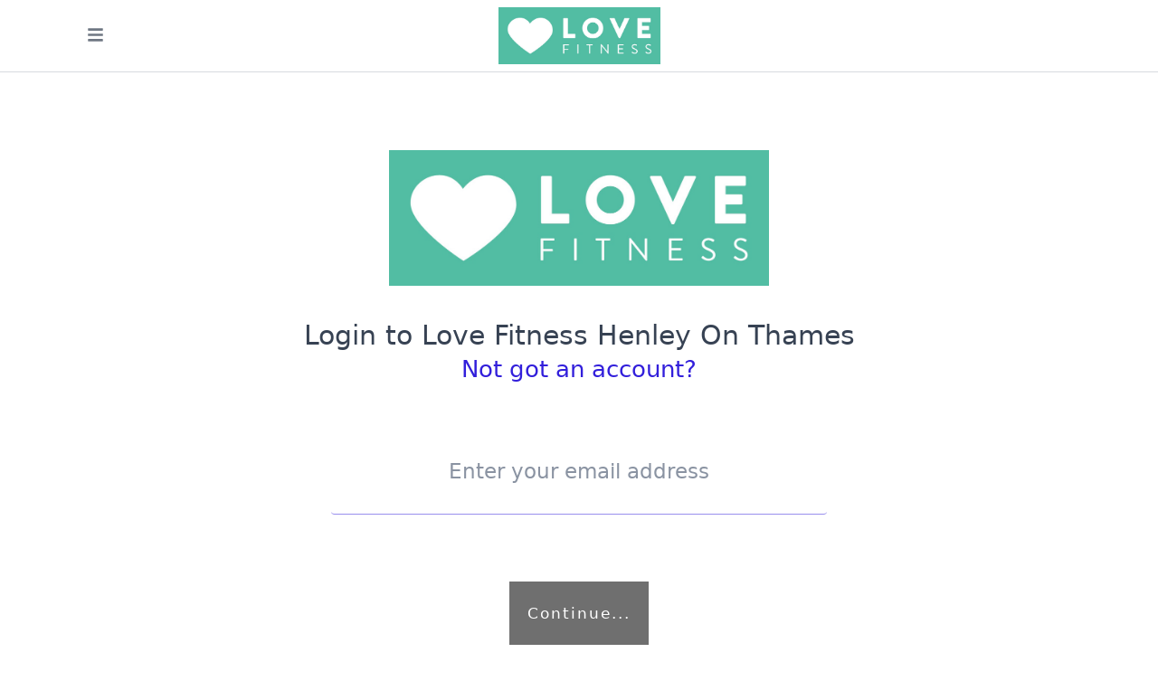

--- FILE ---
content_type: text/html; charset=utf-8
request_url: https://lovefitness.clubright.co.uk/Account/LogIn?ReturnUrl=%2FMemberArea%2FIndex
body_size: 21152
content:

<!DOCTYPE html>
<html>
<head>
    <script>window.userpilotSettings = {token: "NX-969ea7d7"};</script>
    <script src="https://js.userpilot.io/sdk/latest.js"></script>
    <meta charset="utf-8"/>
    <meta name="viewport" content="width=device-width, initial-scale=1.0"/>
    <title>Log in</title>
    <meta name="description">

    
    


    <link rel="shortcut icon" href="https://static.clubright.co.uk/img/icons/clubright/favicon.ico" type="image/x-icon" />
<link rel="icon" href="https://static.clubright.co.uk/img/icons/clubright/apple-touch-icon-152x152.png" sizes="152x152" type="image/png" />
<link rel="apple-touch-icon-precomposed" sizes="152x152" href="https://static.clubright.co.uk/img/icons/clubright/apple-touch-icon-152x152.png" />
<link rel="apple-touch-icon-precomposed" sizes="144x144" href="https://static.clubright.co.uk/img/icons/clubright/apple-touch-icon-144x144.png" />
<link rel="apple-touch-icon-precomposed" sizes="120x120" href="https://static.clubright.co.uk/img/icons/clubright/apple-touch-icon-120x120.png" />
<link rel="apple-touch-icon-precomposed" sizes="114x114" href="https://static.clubright.co.uk/img/icons/clubright/apple-touch-icon-114x114.png" />
<link rel="apple-touch-icon-precomposed" sizes="72x72" href="https://static.clubright.co.uk/img/icons/clubright/apple-touch-icon-72x72.png" />
<link rel="apple-touch-icon-precomposed" href="https://static.clubright.co.uk/img/icons/clubright/apple-touch-icon-57x57.png" />
<script src="https://js.chargebee.com/v2/chargebee.js" data-cb-site="clubright"></script>

<script src="https://cdn.paddle.com/paddle/v2/paddle.js"></script>


    <link rel="stylesheet" href="https://cdn.jsdelivr.net/npm/prismjs@1.23.0/themes/prism.css">
    
        <script src="https://static.clubright.co.uk/lib/jquery/dist/jquery.js?v=360"></script>
    

    <script type="text/javascript">
        (function(c,l,a,r,i,t,y){
            c[a]=c[a]||function(){(c[a].q=c[a].q||[]).push(arguments)};
            t=l.createElement(r);t.async=1;t.src="https://www.clarity.ms/tag/"+i;
            y=l.getElementsByTagName(r)[0];y.parentNode.insertBefore(t,y);
        })(window, document, "clarity", "script", "8kgtuqbei9");

        window.addEventListener('beforeunload', function (event) {
            event.stopImmediatePropagation();
        });

                clarity("set", "club", "Love Fitness Henley On Thames");
            

                    clarity("set", "user", "696da42f8b0a252c417e796f");
            


            $(document).ready(function () {
                $(document).ajaxComplete(function (event, xhr, settings) {
                    userpilot.reload();
                });
                $(".nav-tabs a").click(function (e) {
                    userpilot.reload();
                });
            });

       
    </script>

    <script src="https://www.google.com/recaptcha/api.js"></script>
</head>
<body style="opacity: 0; --cui-nav-link-color: #6f6f6f;">
<div class="mobileRelativeWrapper">
    <div class="siteBodyContent">
        
<div class="sidebar sidebar-dark sidebar-fixed sidebar-self-hiding" id="sidebar">
    <div class="sidebar-brand p-2 flex-column mb-4">
        <div class="text-center pb-3">
            <button class="header-toggler float-end p-0" type="button" onclick="coreui.Sidebar.getInstance(document.querySelector('#sidebar')).hide()">
                <i class="fa fa-close icon icon-lg text-light"></i>
            </button>
            <div class="display-6 text-center  m-3 mt-4">Love Fitness Henley On Thames</div>
        </div>
    </div>
    <ul class="sidebar-nav" data-coreui="navigation">

                <li class="nav-item">
                    <a class="nav-link" href="/MemberArea/ClubInfo">
                        <i class="fa fa-dot-circle-o nav-icon"></i> About Love Fitness Henley On Thames
                    </a>
                </li>
                <li class="nav-item">
                    <a class="nav-link" href="/privacy">
                        <i class="fa fa-dot-circle-o nav-icon"></i> Privacy Policy
                    </a>
                </li>
                <li class="nav-item">
                    <a class="nav-link" href="/terms">
                        <i class="fa fa-dot-circle-o nav-icon"></i> Terms &amp; Conditions
                    </a>
                </li>
                <li class="nav-item">
                    <a class="nav-link" href="/Account/Login">
                        <i class="fa fa-dot-circle-o nav-icon"></i> Login
                    </a>
                </li>
    </ul>
</div>
<div class="wrapper d-flex flex-column min-vh-100">
        <header class="header header-sticky mb-2">
            <div class="container">
                <div class="col">
                    <ul class="header-nav ms-3">
                        <li class="nav-item ">
                            <button class="header-toggler px-md-0 me-md-3" type="button" onclick="coreui.Sidebar.getInstance(document.querySelector('#sidebar')).toggle()">
                                <i class="fa fa-bars icon icon-lg"></i>
                            </button>
                        </li>
                    </ul>
                </div>
                <nav aria-label="breadcrumb col">
                    <ol class="breadcrumb my-0 m-auto">
                        <li class="breadcrumb-item">
                                    <a href="/memberarea" class="logo"><img src="https://storage.clubright.co.uk/clublogos/962dd1bb-776c-47b3-8683-588f37566eb0.jpg " /></a>
                        </li>
                    </ol>
                </nav>
                <div class="col">
                </div>
            </div>
        </header>
    <div class="memberarea">
        <div class="page-wrapper">
                <div class="container">
                    <div class="row">
                        <div class="col">


                            <div class="logo float-md-start text-center text-md-start">

                            </div>
                            <div class="float-end mainNav d-none d-md-block">
                                <nav class="nav">
                                    <ul>
                                    </ul>
                                </nav><!-- site-nav -->
                            </div>
                        </div><!-- col-lg-12 -->
                    </div><!-- row -->

                    

                </div><!-- container -->


<div class="container registerForm">
    <div class="row multi-listing">
                <div class="col-12 ">
                    <br /><br />
                    <p class="text-center"><img src="https://storage.clubright.co.uk/clublogos/962dd1bb-776c-47b3-8683-588f37566eb0.jpg" style="max-height: 150px;"></p>
                </div>
            <div class="col-12">
                <br />
                <h2 class="text-center">
                    Login to Love Fitness Henley On Thames<br />
                        <small>
                            <a href="/register?returnUrl=/MemberArea/Index">Not got an account?</a>
                        </small>
                </h2>
                <br />
                

                <div class="row">
                    <div class="col col-sm-6 offset-sm-3">
                        <form data-ajax="true" data-ajax-method="POST" data-ajax-loading=".loginloading" data-ajax-update=".loginmsg" action="/Account/Login?returnurl=%2FMemberArea%2FIndex" method="post">

                            <div class="text-danger"></div>
                            <div class="loginmsg">
                                
    <div class="row">
        <div class="col-sm-12">
            <input type="email" class="form-control text-center" placeholder="Enter your email address" autofocus autocomplete="username" data-val="true" data-val-email="The Email field is not a valid e-mail address." data-val-required="The Email field is required." id="Email" name="Email" value="">
            <span class="text-danger offset-4 field-validation-valid" data-valmsg-for="Email" data-valmsg-replace="true"></span>
        </div>
    </div>

<div class="row">
    <div class="col-md-12 text-center">
        <br />
        <button type="submit" id="continueButton" class="btn btn-success">Continue...</button>
    </div>
</div>


<script>
    $(function() {
        $(".form-control").focus();

    });
</script>
                            </div>
                        <input name="__RequestVerificationToken" type="hidden" value="CfDJ8KChL7Aoki1Mk5JXDHFcmzly2Q1nG9jroquzXfxLZWXc-m1lQxkjopPzcG2rZdmtpNlXPHm2XK2VLjnpG50hgYQu5JmNgA0bNA7ffj6RUFOomR6NbF2Dv8SKFTnMZ28hvvXCut1Lhl1d5X-GyKhpt6Y" /></form>

                        <div class="text-center full-width">
                            <p><a data-coreui-toggle="modal" href="#forgottenPassword"> Forgot Password?</a></p>
                            <br />
                            <br />
                                <p>+441491576563<br /><a href="https://www.lovefitnessgym.co.uk" target="_blank">Love Fitness Henley On Thames</a></p>
                        </div>
                    </div>
                </div>
            </div>
    </div>
</div>

<div aria-hidden="true" aria-labelledby="myModalLabel" role="dialog" tabindex="-1" id="forgottenPassword" class="modal fade">
    <div class="modal-dialog">
        <div class="modal-content">
            <form data-ajax="true" data-ajax-method="POST" data-ajax-loading=".fgloading" data-ajax-update=".fgmsg" action="/Account/ForgotPassword" method="post">

                <div class="modal-header">
                    <h4 class="modal-title">Forgot Password?</h4>
                    <button type="button" class="float-end modal-close" data-coreui-dismiss="modal">
                        <span class="fa-stack">
                            <i class="fa fa-circle fa-stack-2x"></i>
                            <i class="fa fa-remove fa-stack-1x fa-inverse"></i>
                        </span>
                    </button>
                </div>
                <div class="modal-body fgmsg">
                    <div class="fgloading" style="display: none;"></div>

                    <p>Enter your e-mail address below to reset your password.</p>
                    <input type="text" name="email" placeholder="Email" autocomplete="off" class="form-control text-center placeholder-no-fix" data-val="true" data-val-email="The Email field is not a valid e-mail address." data-val-required="The Email field is required." id="Email" value="">

                    <div class="text-end">
                        <br />
                        <button data-coreui-dismiss="modal" class="btn btn-light btn-outline-dark" type="button">Cancel</button>
                        <input class="btn btn-light btn-outline-dark" type="submit" value="Submit" />
                    </div>
                </div>
            <input name="__RequestVerificationToken" type="hidden" value="CfDJ8KChL7Aoki1Mk5JXDHFcmzly2Q1nG9jroquzXfxLZWXc-m1lQxkjopPzcG2rZdmtpNlXPHm2XK2VLjnpG50hgYQu5JmNgA0bNA7ffj6RUFOomR6NbF2Dv8SKFTnMZ28hvvXCut1Lhl1d5X-GyKhpt6Y" /></form>
        </div>
    </div>
</div>

        </div><!-- page-wrapper -->
            <div id="changePasswordModal" class="modal modal-styled fade">
                <div class="modal-dialog">
                    <div class="modal-content">
                        <div class="modal-header">
                            <h4 class="modal-title"></h4>
                            <button type="button" class="float-end modal-close" data-coreui-dismiss="modal">
                                <span class="fa-stack">
                                    <i class="fa fa-circle fa-stack-2x"></i>
                                    <i class="fa fa-remove fa-stack-1x fa-inverse"></i>
                                </span>
                            </button>
                        </div>
                        <div class="modal-body">
                            <h2>Set your password</h2>
                            <div class="row">
                                <form data-ajax="true" data-ajax-method="POST" data-ajax-loading=".cploading" data-ajax-update=".cpmsg" action="/Account/ChangePassword" method="post">
                                    <div class="col-md-12">
                                        <div class="row">
                                            <div class="col-12 text-center">
                                                <div class="cploading loading"></div>
                                                <div class="cpmsg"></div>
                                                <div class="text-danger validation-summary-valid" data-valmsg-summary="true"><ul><li style="display:none"></li>
</ul></div>
                                            </div>
                                        </div>
                                        


<div class="row">
    <label class="col-sm-3 col-sm-3 col-form-label" for="NewPassword">New password</label>
    <div class="col-sm-9">
        <input id="NewPassword" class="form-control" placeholder="" type="password" data-val="true" data-val-length="The New password must be at least 6 characters long." data-val-length-max="100" data-val-length-min="6" data-val-required="The New password field is required." maxlength="100" name="NewPassword">
    </div>
</div>
<div class="row">
    <label class="col-sm-3 col-sm-3 col-form-label" for="ConfirmPassword">Confirm new password</label>
    <div class="col-sm-9">
        <input id="ConfirmPassword" class="form-control" placeholder="" type="password" data-val="true" data-val-equalto="The new password and confirmation password do not match." data-val-equalto-other="*.NewPassword" name="ConfirmPassword">
    </div>
</div>
                                    </div>

                                    <div class="col col-md-12 text-center">
                                        <br />
                                        <br />
                                        <button type="submit" class="btn btn-success"><i class="fa fa-save"></i> Change password</button>
                                    </div><!-- col col-md-12 -->
                                <input name="__RequestVerificationToken" type="hidden" value="CfDJ8KChL7Aoki1Mk5JXDHFcmzly2Q1nG9jroquzXfxLZWXc-m1lQxkjopPzcG2rZdmtpNlXPHm2XK2VLjnpG50hgYQu5JmNgA0bNA7ffj6RUFOomR6NbF2Dv8SKFTnMZ28hvvXCut1Lhl1d5X-GyKhpt6Y" /></form>
                            </div>
                        </div>
                    </div>
                </div>
            </div>
    </div>
</div>
<button onclick="topFunction()" id="topBtn" title="Go to top">Top</button>





        <div class="modal fade" id="confirm-delete" tabindex="-1">
            <div class="modal-dialog">
                <div class="modal-content">
                    <div class="modal-header">
                        <h4 class="modal-title">Are you sure?</h4>
                    </div>
                    <div class="modal-body">
                        <p id="deleteText"></p>
                    </div>
                    <div class="modal-footer">
                        <button type="button" class="btn btn-light btn-outline-dark" data-dismiss="modal">Cancel</button>
                        <a class="btn btn-danger btn-ok" id="confirmDeleteButton">Delete</a>
                    </div>
                </div>
            </div>
        </div>
    </div>
</div>

<div id="genericModal" class="modal modal-styled fade">
    <div class="modal-dialog">
        <div class="modal-content">
            <div class="modal-header">
                <h4 class="modal-title"></h4>
                <button type="button" class="float-end modal-close" data-coreui-dismiss="modal">
                    <span class="fa-stack">
                        <i class="fa fa-circle fa-stack-2x"></i>
                        <i class="fa fa-remove fa-stack-1x fa-inverse"></i>
                    </span>
                </button>
            </div>
            <div class="modal-body">
            </div>
        </div>
    </div>
</div>


    <script src="https://maps.googleapis.com/maps/api/js?v=3.exp&libraries=places&key=AIzaSyAAcqi5PN9osfqvJFKITwjymGBVkZhU0Bk"></script>

    
        <link href="https://fonts.googleapis.com/css2?family=Mulish:ital,wght@0,200;0,300;0,400;0,500;0,600;0,700;0,800;0,900;1,200;1,300;1,400;1,500;1,600;1,700;1,800;1,900&display=swap" rel="stylesheet">
        <link type="text/css" rel="stylesheet" href="https://cdn.jsdelivr.net/jquery.jssocials/1.4.0/jssocials.css" />
        <link type="text/css" rel="stylesheet" href="https://cdn.jsdelivr.net/jquery.jssocials/1.4.0/jssocials-theme-flat.css" />
        <script src="https://cdn.jsdelivr.net/npm/gasparesganga-jquery-loading-overlay@1.5.4/src/loadingoverlay.min.js"></script>
        <script src="https://cdn.jsdelivr.net/npm/gasparesganga-jquery-loading-overlay@1.5.4/extras/loadingoverlay_progress/loadingoverlay_progress.min.js"></script>
        <script src="https://js.stripe.com/v3/"></script>
        <script type="text/javascript" src="https://cdn.jsdelivr.net/jquery.jssocials/1.4.0/jssocials.min.js"></script>
        <script src="https://cdn.jsdelivr.net/npm/chart.js"></script>
        <script src="https://cdn.jsdelivr.net/npm/chartjs-plugin-datalabels@2.0.0/dist/chartjs-plugin-datalabels.min.js"></script>
    
    
        <script src="https://static.clubright.co.uk/js/memberarea.js?v=126"></script>
        <link href="https://static.clubright.co.uk/css/memberarea.min.css?v=126" rel="stylesheet" />
    
    
    <script src="https://cdn.jsdelivr.net/npm/prismjs@1.23.0/prism.js"></script>
    <script src="https://cdn.jsdelivr.net/npm/prismjs@1.23.0/plugins/autoloader/prism-autoloader.min.js"></script>
    <script src="https://cdn.jsdelivr.net/npm/prismjs@1.23.0/plugins/unescaped-markup/prism-unescaped-markup.min.js"></script>
    <script src="https://cdn.jsdelivr.net/npm/prismjs@1.23.0/plugins/normalize-whitespace/prism-normalize-whitespace.js"></script>

    <link rel="stylesheet" type="text/css" href="https://cdn.jsdelivr.net/npm/slick-carousel@1.8.1/slick/slick.css"/>
    <link rel="stylesheet" type="text/css" href="https://cdn.jsdelivr.net/npm/slick-carousel@1.8.1/slick/slick-theme.css"/>
    <script src="https://cdn.jsdelivr.net/npm/slick-carousel@1.8.1/slick/slick.min.js" type="text/javascript"></script>

    <script>
        $(window).on("resize",
            function() {
                maintainTileAspectRatio();
            });
        $(document).ready(function() {
            maintainTileAspectRatio();
        });

        $(function () {
            $(".datepicker").flatpickr({
                dateFormat: "d-m-Y",
                wrap: true,
                onReady: function (selectedDates, dateStr, instance) {
                    if (instance.isMobile) {
                        $(instance.mobileInput).attr('step', null);
                    }
                }
            });
        });

        function setBooleanCustomAttributes() {
            $('.boolAttribute').each(function () {
                if (this.checked) {
                    $(this)[0].value = "True";
                }
            });
        }

    </script>

        <style type="text/css">
            a {
                color: ##6f6f6f;
            }

            .btn-default {
                color: #333 !important;
                background-color: #fff !important;
            }

            .onway {
                color: #6f6f6f;
            }

        </style>
        <style type="text/css">
            .black-bg, .bg-dark, .sidebar, .modal-header, .bg-primary {
                background-color: #6f6f6f !important;
                color: White !important;
            }

            .btn {
                background-color: #6f6f6f !important;
                color: White !important;
            }
            .progressbar .inclub, .progressbar .onway {
                background-color: #6f6f6f;
            }
            .quickDashboardBtn {
                border: solid 2px #6f6f6f;
            }
        </style>


    

    <script src="https://static.clubright.co.uk/lib/jquery-validation/dist/jquery.validate.js"></script>
    <script src="https://static.clubright.co.uk/lib/jquery-validation-unobtrusive/src/jquery.validate.unobtrusive.js"></script>

<style type="text/css">
    .btn {
        background-color: #6f6f6f !important;
        color: White !important;
    }
    .btn-default {
        color: #333 !important;
        background-color: #fff !important;
    }
</style>
<script>
    $(document).ready(function () {

        var w = $(document).height(); //Gives new Height of window
        $(".orange-contact").height(w);
    });
    $(window).resize(function () {
        var w = $(document).height(); //Gives new Height of window
        $(".orange-contact").height(w);
    });

</script>




<style>
    body {
        opacity: 1 !important;
    }
</style>
</body>
</html>


--- FILE ---
content_type: text/html
request_url: https://js.chargebee.com/assets/cbjs-2026.01.14-04.23/v2/master.html?site=clubright&env=production
body_size: -2338
content:
<!DOCTYPE html>
<html>
  <head>
    <meta charset="UTF-8">
    <title>Chargebee</title>
  <script nonce="pdt5NR2KBHcczFDDbHKNELh9" type="text/javascript" src="https://js.chargebee.com/assets/cbjs-2026.01.14-04.23/v2/master-f28eff065c9e403ca1cc.js"></script><script nonce="pdt5NR2KBHcczFDDbHKNELh9">window._hp_csp_nonce = "pdt5NR2KBHcczFDDbHKNELh9"</script>
</head>
  <body>
  </body>
</html>

--- FILE ---
content_type: application/javascript; charset=utf-8
request_url: https://cdn.jsdelivr.net/npm/prismjs@1.23.0/plugins/normalize-whitespace/prism-normalize-whitespace.js
body_size: 935
content:
(function() {

var assign = Object.assign || function (obj1, obj2) {
	for (var name in obj2) {
		if (obj2.hasOwnProperty(name))
			obj1[name] = obj2[name];
	}
	return obj1;
}

function NormalizeWhitespace(defaults) {
	this.defaults = assign({}, defaults);
}

function toCamelCase(value) {
	return value.replace(/-(\w)/g, function(match, firstChar) {
		return firstChar.toUpperCase();
	});
}

function tabLen(str) {
	var res = 0;
	for (var i = 0; i < str.length; ++i) {
		if (str.charCodeAt(i) == '\t'.charCodeAt(0))
			res += 3;
	}
	return str.length + res;
}

NormalizeWhitespace.prototype = {
	setDefaults: function (defaults) {
		this.defaults = assign(this.defaults, defaults);
	},
	normalize: function (input, settings) {
		settings = assign(this.defaults, settings);

		for (var name in settings) {
			var methodName = toCamelCase(name);
			if (name !== "normalize" && methodName !== 'setDefaults' &&
					settings[name] && this[methodName]) {
				input = this[methodName].call(this, input, settings[name]);
			}
		}

		return input;
	},

	/*
	 * Normalization methods
	 */
	leftTrim: function (input) {
		return input.replace(/^\s+/, '');
	},
	rightTrim: function (input) {
		return input.replace(/\s+$/, '');
	},
	tabsToSpaces: function (input, spaces) {
		spaces = spaces|0 || 4;
		return input.replace(/\t/g, new Array(++spaces).join(' '));
	},
	spacesToTabs: function (input, spaces) {
		spaces = spaces|0 || 4;
		return input.replace(RegExp(' {' + spaces + '}', 'g'), '\t');
	},
	removeTrailing: function (input) {
		return input.replace(/\s*?$/gm, '');
	},
	// Support for deprecated plugin remove-initial-line-feed
	removeInitialLineFeed: function (input) {
		return input.replace(/^(?:\r?\n|\r)/, '');
	},
	removeIndent: function (input) {
		var indents = input.match(/^[^\S\n\r]*(?=\S)/gm);

		if (!indents || !indents[0].length)
			return input;

		indents.sort(function(a, b){return a.length - b.length; });

		if (!indents[0].length)
			return input;

		return input.replace(RegExp('^' + indents[0], 'gm'), '');
	},
	indent: function (input, tabs) {
		return input.replace(/^[^\S\n\r]*(?=\S)/gm, new Array(++tabs).join('\t') + '$&');
	},
	breakLines: function (input, characters) {
		characters = (characters === true) ? 80 : characters|0 || 80;

		var lines = input.split('\n');
		for (var i = 0; i < lines.length; ++i) {
			if (tabLen(lines[i]) <= characters)
				continue;

			var line = lines[i].split(/(\s+)/g),
			    len = 0;

			for (var j = 0; j < line.length; ++j) {
				var tl = tabLen(line[j]);
				len += tl;
				if (len > characters) {
					line[j] = '\n' + line[j];
					len = tl;
				}
			}
			lines[i] = line.join('');
		}
		return lines.join('\n');
	}
};

// Support node modules
if (typeof module !== 'undefined' && module.exports) {
	module.exports = NormalizeWhitespace;
}

// Exit if prism is not loaded
if (typeof Prism === 'undefined') {
	return;
}

Prism.plugins.NormalizeWhitespace = new NormalizeWhitespace({
	'remove-trailing': true,
	'remove-indent': true,
	'left-trim': true,
	'right-trim': true,
	/*'break-lines': 80,
	'indent': 2,
	'remove-initial-line-feed': false,
	'tabs-to-spaces': 4,
	'spaces-to-tabs': 4*/
});

Prism.hooks.add('before-sanity-check', function (env) {
	var Normalizer = Prism.plugins.NormalizeWhitespace;

	// Check settings
	if (env.settings && env.settings['whitespace-normalization'] === false) {
		return;
	}

	// Check classes
	if (!Prism.util.isActive(env.element, 'whitespace-normalization', true)) {
		return;
	}

	// Simple mode if there is no env.element
	if ((!env.element || !env.element.parentNode) && env.code) {
		env.code = Normalizer.normalize(env.code, env.settings);
		return;
	}

	// Normal mode
	var pre = env.element.parentNode;
	if (!env.code || !pre || pre.nodeName.toLowerCase() !== 'pre') {
		return;
	}

	var children = pre.childNodes,
	    before = '',
	    after = '',
	    codeFound = false;

	// Move surrounding whitespace from the <pre> tag into the <code> tag
	for (var i = 0; i < children.length; ++i) {
		var node = children[i];

		if (node == env.element) {
			codeFound = true;
		} else if (node.nodeName === "#text") {
			if (codeFound) {
				after += node.nodeValue;
			} else {
				before += node.nodeValue;
			}

			pre.removeChild(node);
			--i;
		}
	}

	if (!env.element.children.length || !Prism.plugins.KeepMarkup) {
		env.code = before + env.code + after;
		env.code = Normalizer.normalize(env.code, env.settings);
	} else {
		// Preserve markup for keep-markup plugin
		var html = before + env.element.innerHTML + after;
		env.element.innerHTML = Normalizer.normalize(html, env.settings);
		env.code = env.element.textContent;
	}
});

}());


--- FILE ---
content_type: application/javascript; charset=utf-8
request_url: https://cdn.jsdelivr.net/npm/prismjs@1.23.0/plugins/unescaped-markup/prism-unescaped-markup.min.js
body_size: -303
content:
"undefined"!=typeof self&&self.Prism&&self.document&&(Element.prototype.matches||(Element.prototype.matches=Element.prototype.msMatchesSelector||Element.prototype.webkitMatchesSelector),Prism.plugins.UnescapedMarkup=!0,Prism.hooks.add("before-highlightall",function(e){e.selector+=', [class*="lang-"] script[type="text/plain"], [class*="language-"] script[type="text/plain"], script[type="text/plain"][class*="lang-"], script[type="text/plain"][class*="language-"]'}),Prism.hooks.add("before-sanity-check",function(e){var t=e.element;if(t.matches('script[type="text/plain"]')){var a=document.createElement("code"),c=document.createElement("pre");c.className=a.className=t.className;var s=t.dataset;return Object.keys(s||{}).forEach(function(e){Object.prototype.hasOwnProperty.call(s,e)&&(c.dataset[e]=s[e])}),a.textContent=e.code=e.code.replace(/&lt;\/script(?:>|&gt;)/gi,"<\/script>"),c.appendChild(a),t.parentNode.replaceChild(c,t),void(e.element=a)}if(!e.code){var n=t.childNodes;1===n.length&&"#comment"==n[0].nodeName&&(t.textContent=e.code=n[0].textContent)}}));